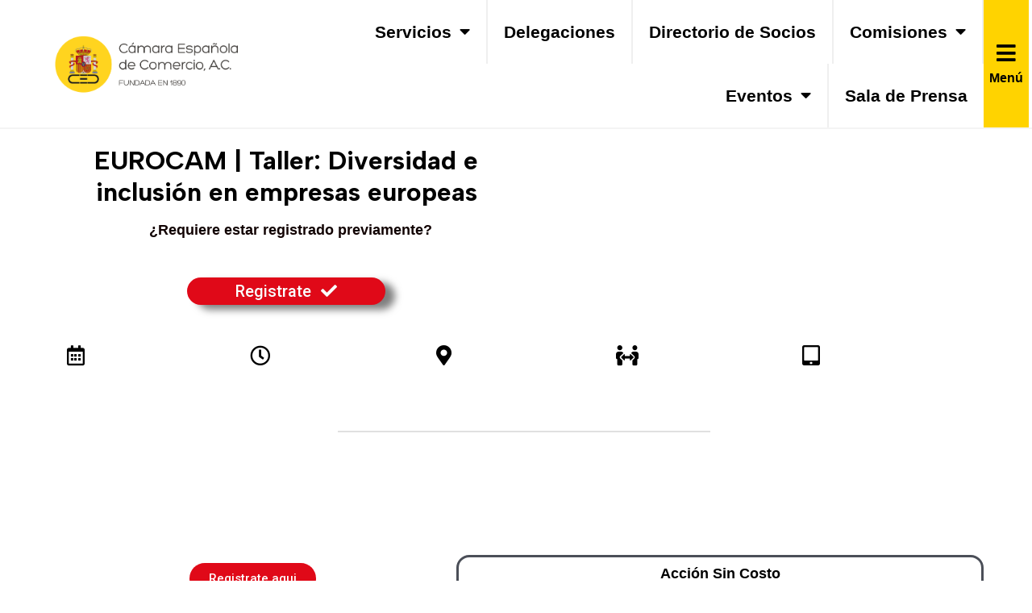

--- FILE ---
content_type: text/css
request_url: https://camescom.mx/wp-content/uploads/elementor/css/post-565.css?ver=1765029128
body_size: 12331
content:
.elementor-565 .elementor-element.elementor-element-271b757 .elementor-repeater-item-de9a97f.jet-parallax-section__layout .jet-parallax-section__image{background-size:auto;}.elementor-bc-flex-widget .elementor-565 .elementor-element.elementor-element-c16cce7.elementor-column .elementor-widget-wrap{align-items:center;}.elementor-565 .elementor-element.elementor-element-c16cce7.elementor-column.elementor-element[data-element_type="column"] > .elementor-widget-wrap.elementor-element-populated{align-content:center;align-items:center;}.elementor-565 .elementor-element.elementor-element-c16cce7:not(.elementor-motion-effects-element-type-background) > .elementor-widget-wrap, .elementor-565 .elementor-element.elementor-element-c16cce7 > .elementor-widget-wrap > .elementor-motion-effects-container > .elementor-motion-effects-layer{background-color:var( --e-global-color-1c940d5 );}.elementor-565 .elementor-element.elementor-element-c16cce7 > .elementor-element-populated{transition:background 0.3s, border 0.3s, border-radius 0.3s, box-shadow 0.3s;}.elementor-565 .elementor-element.elementor-element-c16cce7 > .elementor-element-populated > .elementor-background-overlay{transition:background 0.3s, border-radius 0.3s, opacity 0.3s;}.elementor-565 .elementor-element.elementor-element-a9cfda6{text-align:left;}.elementor-565 .elementor-element.elementor-element-a9cfda6 img{width:370px;}.elementor-565 .elementor-element.elementor-element-a9cfda6 > .elementor-widget-container{margin:0px 0px 0px 0px;padding:10px 0px 10px 65px;}.elementor-bc-flex-widget .elementor-565 .elementor-element.elementor-element-2ed6706.elementor-column .elementor-widget-wrap{align-items:center;}.elementor-565 .elementor-element.elementor-element-2ed6706.elementor-column.elementor-element[data-element_type="column"] > .elementor-widget-wrap.elementor-element-populated{align-content:center;align-items:center;}.elementor-565 .elementor-element.elementor-element-2ed6706 > .elementor-element-populated{margin:0px 0px 0px 0px;--e-column-margin-right:0px;--e-column-margin-left:0px;padding:0px 0px 0px 0px;}.elementor-565 .elementor-element.elementor-element-e00fd29 .elementor-menu-toggle{margin-left:auto;background-color:#FFFFFF;}.elementor-565 .elementor-element.elementor-element-e00fd29 .elementor-nav-menu .elementor-item{font-family:"Hero", Sans-serif;font-size:21px;font-weight:600;}.elementor-565 .elementor-element.elementor-element-e00fd29 .elementor-nav-menu--main .elementor-item{color:#000000;fill:#000000;padding-top:29px;padding-bottom:29px;}.elementor-565 .elementor-element.elementor-element-e00fd29{--e-nav-menu-divider-content:"";--e-nav-menu-divider-style:solid;--e-nav-menu-divider-height:100%;--e-nav-menu-divider-color:#EFEFEF;}.elementor-565 .elementor-element.elementor-element-e00fd29 .e--pointer-framed .elementor-item:before{border-width:2px;}.elementor-565 .elementor-element.elementor-element-e00fd29 .e--pointer-framed.e--animation-draw .elementor-item:before{border-width:0 0 2px 2px;}.elementor-565 .elementor-element.elementor-element-e00fd29 .e--pointer-framed.e--animation-draw .elementor-item:after{border-width:2px 2px 0 0;}.elementor-565 .elementor-element.elementor-element-e00fd29 .e--pointer-framed.e--animation-corners .elementor-item:before{border-width:2px 0 0 2px;}.elementor-565 .elementor-element.elementor-element-e00fd29 .e--pointer-framed.e--animation-corners .elementor-item:after{border-width:0 2px 2px 0;}.elementor-565 .elementor-element.elementor-element-e00fd29 .e--pointer-underline .elementor-item:after,
					 .elementor-565 .elementor-element.elementor-element-e00fd29 .e--pointer-overline .elementor-item:before,
					 .elementor-565 .elementor-element.elementor-element-e00fd29 .e--pointer-double-line .elementor-item:before,
					 .elementor-565 .elementor-element.elementor-element-e00fd29 .e--pointer-double-line .elementor-item:after{height:2px;}.elementor-565 .elementor-element.elementor-element-e00fd29 .elementor-nav-menu--dropdown .elementor-item, .elementor-565 .elementor-element.elementor-element-e00fd29 .elementor-nav-menu--dropdown  .elementor-sub-item{font-family:"Hero", Sans-serif;font-size:22px;font-weight:500;}.elementor-565 .elementor-element.elementor-element-e00fd29 .elementor-nav-menu--dropdown a{padding-top:16px;padding-bottom:16px;}.elementor-565 .elementor-element.elementor-element-e00fd29 div.elementor-menu-toggle{color:#1D1D1D;}.elementor-565 .elementor-element.elementor-element-e00fd29 div.elementor-menu-toggle svg{fill:#1D1D1D;}.elementor-bc-flex-widget .elementor-565 .elementor-element.elementor-element-b4e380b.elementor-column .elementor-widget-wrap{align-items:space-evenly;}.elementor-565 .elementor-element.elementor-element-b4e380b.elementor-column.elementor-element[data-element_type="column"] > .elementor-widget-wrap.elementor-element-populated{align-content:space-evenly;align-items:space-evenly;}.elementor-565 .elementor-element.elementor-element-b4e380b:not(.elementor-motion-effects-element-type-background) > .elementor-widget-wrap, .elementor-565 .elementor-element.elementor-element-b4e380b > .elementor-widget-wrap > .elementor-motion-effects-container > .elementor-motion-effects-layer{background-color:#FFD300;}.elementor-565 .elementor-element.elementor-element-b4e380b > .elementor-element-populated{transition:background 0.3s, border 0.3s, border-radius 0.3s, box-shadow 0.3s;margin:0px 0px 0px 0px;--e-column-margin-right:0px;--e-column-margin-left:0px;padding:10px 0px 10px 0px;}.elementor-565 .elementor-element.elementor-element-b4e380b > .elementor-element-populated > .elementor-background-overlay{transition:background 0.3s, border-radius 0.3s, opacity 0.3s;}.elementor-565 .elementor-element.elementor-element-bcfd638.elementor-view-stacked .elementor-icon{background-color:#000000;}.elementor-565 .elementor-element.elementor-element-bcfd638.elementor-view-framed .elementor-icon, .elementor-565 .elementor-element.elementor-element-bcfd638.elementor-view-default .elementor-icon{fill:#000000;color:#000000;border-color:#000000;}.elementor-565 .elementor-element.elementor-element-bcfd638{--icon-box-icon-margin:0px;}.elementor-565 .elementor-element.elementor-element-bcfd638 .elementor-icon{font-size:27px;}.elementor-565 .elementor-element.elementor-element-bcfd638 .elementor-icon-box-title{margin-bottom:0px;color:#000000;}.elementor-565 .elementor-element.elementor-element-bcfd638 .elementor-icon-box-title, .elementor-565 .elementor-element.elementor-element-bcfd638 .elementor-icon-box-title a{font-family:"Hero", Sans-serif;font-size:16px;font-weight:600;line-height:18px;}.elementor-565 .elementor-element.elementor-element-271b757:not(.elementor-motion-effects-element-type-background), .elementor-565 .elementor-element.elementor-element-271b757 > .elementor-motion-effects-container > .elementor-motion-effects-layer{background-color:var( --e-global-color-1c940d5 );}.elementor-565 .elementor-element.elementor-element-271b757{border-style:solid;border-width:0px 0px 2px 0px;border-color:#F4F4F4;transition:background 0.3s, border 0.3s, border-radius 0.3s, box-shadow 0.3s;margin-top:0px;margin-bottom:0px;padding:0px 0px 0px 0px;}.elementor-565 .elementor-element.elementor-element-271b757 > .elementor-background-overlay{transition:background 0.3s, border-radius 0.3s, opacity 0.3s;}.elementor-565 .elementor-element.elementor-element-cbe1624{border-style:solid;border-color:#F4F4F4;transition:background 0.3s, border 0.3s, border-radius 0.3s, box-shadow 0.3s;}.elementor-565 .elementor-element.elementor-element-cbe1624 > .elementor-background-overlay{transition:background 0.3s, border-radius 0.3s, opacity 0.3s;}.elementor-565 .elementor-element.elementor-element-53f3d7f .elementor-icon-wrapper{text-align:center;}.elementor-565 .elementor-element.elementor-element-53f3d7f.elementor-view-stacked .elementor-icon{background-color:#0E0000;}.elementor-565 .elementor-element.elementor-element-53f3d7f.elementor-view-framed .elementor-icon, .elementor-565 .elementor-element.elementor-element-53f3d7f.elementor-view-default .elementor-icon{color:#0E0000;border-color:#0E0000;}.elementor-565 .elementor-element.elementor-element-53f3d7f.elementor-view-framed .elementor-icon, .elementor-565 .elementor-element.elementor-element-53f3d7f.elementor-view-default .elementor-icon svg{fill:#0E0000;}@media(max-width:1024px){.elementor-565 .elementor-element.elementor-element-a9cfda6 img{width:350px;}.elementor-565 .elementor-element.elementor-element-a9cfda6 > .elementor-widget-container{padding:0px 0px 0px 0px;}.elementor-565 .elementor-element.elementor-element-e00fd29 .elementor-nav-menu .elementor-item{font-size:20px;}.elementor-565 .elementor-element.elementor-element-e00fd29 .elementor-nav-menu--dropdown{border-radius:1px 0px 1px 0px;}.elementor-565 .elementor-element.elementor-element-e00fd29 .elementor-nav-menu--dropdown li:first-child a{border-top-left-radius:1px;border-top-right-radius:0px;}.elementor-565 .elementor-element.elementor-element-e00fd29 .elementor-nav-menu--dropdown li:last-child a{border-bottom-right-radius:1px;border-bottom-left-radius:0px;}.elementor-565 .elementor-element.elementor-element-e00fd29{--nav-menu-icon-size:30px;}.elementor-565 .elementor-element.elementor-element-271b757{padding:10px 30px 10px 30px;}.elementor-565 .elementor-element.elementor-element-8244acd{text-align:left;}.elementor-565 .elementor-element.elementor-element-8244acd img{width:62%;}.elementor-565 .elementor-element.elementor-element-8244acd > .elementor-widget-container{margin:0px 0px 0px 20px;}.elementor-bc-flex-widget .elementor-565 .elementor-element.elementor-element-db5260e.elementor-column .elementor-widget-wrap{align-items:center;}.elementor-565 .elementor-element.elementor-element-db5260e.elementor-column.elementor-element[data-element_type="column"] > .elementor-widget-wrap.elementor-element-populated{align-content:center;align-items:center;}.elementor-565 .elementor-element.elementor-element-53f3d7f .elementor-icon-wrapper{text-align:right;}.elementor-565 .elementor-element.elementor-element-53f3d7f .elementor-icon{font-size:36px;}.elementor-565 .elementor-element.elementor-element-53f3d7f .elementor-icon svg{height:36px;}.elementor-565 .elementor-element.elementor-element-53f3d7f > .elementor-widget-container{margin:0px 10px 0px 0px;}}@media(min-width:768px){.elementor-565 .elementor-element.elementor-element-c16cce7{width:23.303%;}.elementor-565 .elementor-element.elementor-element-2ed6706{width:72.011%;}.elementor-565 .elementor-element.elementor-element-b4e380b{width:4.35%;}}@media(max-width:1024px) and (min-width:768px){.elementor-565 .elementor-element.elementor-element-c16cce7{width:25%;}.elementor-565 .elementor-element.elementor-element-2ed6706{width:75%;}}@media(max-width:767px){.elementor-565 .elementor-element.elementor-element-c16cce7{width:47%;}.elementor-565 .elementor-element.elementor-element-a9cfda6 img{width:100%;}.elementor-565 .elementor-element.elementor-element-2ed6706{width:53%;}.elementor-565 .elementor-element.elementor-element-271b757{padding:15px 23px 15px 23px;}.elementor-565 .elementor-element.elementor-element-cbe1624{border-width:0px 0px 2px 0px;}.elementor-565 .elementor-element.elementor-element-6c6c86c{width:55%;}.elementor-565 .elementor-element.elementor-element-8244acd img{width:100%;}.elementor-565 .elementor-element.elementor-element-8244acd > .elementor-widget-container{margin:0px 0px 0px 10px;}.elementor-565 .elementor-element.elementor-element-db5260e{width:45%;}.elementor-bc-flex-widget .elementor-565 .elementor-element.elementor-element-db5260e.elementor-column .elementor-widget-wrap{align-items:center;}.elementor-565 .elementor-element.elementor-element-db5260e.elementor-column.elementor-element[data-element_type="column"] > .elementor-widget-wrap.elementor-element-populated{align-content:center;align-items:center;}.elementor-565 .elementor-element.elementor-element-53f3d7f .elementor-icon-wrapper{text-align:right;}.elementor-565 .elementor-element.elementor-element-53f3d7f .elementor-icon{font-size:32px;}.elementor-565 .elementor-element.elementor-element-53f3d7f .elementor-icon svg{height:32px;}.elementor-565 .elementor-element.elementor-element-53f3d7f > .elementor-widget-container{margin:0px 10px 0px 0px;}}/* Start Custom Fonts CSS *//* End Custom Fonts CSS */

--- FILE ---
content_type: text/css
request_url: https://camescom.mx/wp-content/uploads/elementor/css/post-62.css?ver=1765029129
body_size: 11738
content:
.elementor-62 .elementor-element.elementor-element-5c936a7 > .elementor-container{max-width:1600px;}.elementor-62 .elementor-element.elementor-element-5c936a7 .elementor-repeater-item-b3ddd0a.jet-parallax-section__layout .jet-parallax-section__image{background-size:auto;}.elementor-62 .elementor-element.elementor-element-6dc9c26{text-align:center;}.elementor-62 .elementor-element.elementor-element-6dc9c26 img{width:70%;}.elementor-62 .elementor-element.elementor-element-917f75c > .elementor-container{max-width:500px;}.elementor-62 .elementor-element.elementor-element-4449532{text-align:left;}.elementor-62 .elementor-element.elementor-element-4449532 img{width:100%;}.elementor-62 .elementor-element.elementor-element-a88547d{text-align:left;}.elementor-62 .elementor-element.elementor-element-a88547d img{width:70%;}.elementor-62 .elementor-element.elementor-element-0ab7980{text-align:left;}.elementor-62 .elementor-element.elementor-element-0ab7980 img{width:70%;}.elementor-62 .elementor-element.elementor-element-5e3b065 .elementor-heading-title{color:#000000;font-family:"Hero", Sans-serif;font-size:25px;font-weight:600;}.elementor-62 .elementor-element.elementor-element-7034fbf .elementor-icon-list-items:not(.elementor-inline-items) .elementor-icon-list-item:not(:last-child){padding-bottom:calc(6px/2);}.elementor-62 .elementor-element.elementor-element-7034fbf .elementor-icon-list-items:not(.elementor-inline-items) .elementor-icon-list-item:not(:first-child){margin-top:calc(6px/2);}.elementor-62 .elementor-element.elementor-element-7034fbf .elementor-icon-list-items.elementor-inline-items .elementor-icon-list-item{margin-right:calc(6px/2);margin-left:calc(6px/2);}.elementor-62 .elementor-element.elementor-element-7034fbf .elementor-icon-list-items.elementor-inline-items{margin-right:calc(-6px/2);margin-left:calc(-6px/2);}body.rtl .elementor-62 .elementor-element.elementor-element-7034fbf .elementor-icon-list-items.elementor-inline-items .elementor-icon-list-item:after{left:calc(-6px/2);}body:not(.rtl) .elementor-62 .elementor-element.elementor-element-7034fbf .elementor-icon-list-items.elementor-inline-items .elementor-icon-list-item:after{right:calc(-6px/2);}.elementor-62 .elementor-element.elementor-element-7034fbf .elementor-icon-list-icon i{color:#000000;transition:color 0.3s;}.elementor-62 .elementor-element.elementor-element-7034fbf .elementor-icon-list-icon svg{fill:#000000;transition:fill 0.3s;}.elementor-62 .elementor-element.elementor-element-7034fbf{--e-icon-list-icon-size:13px;--icon-vertical-offset:0px;}.elementor-62 .elementor-element.elementor-element-7034fbf .elementor-icon-list-item > .elementor-icon-list-text, .elementor-62 .elementor-element.elementor-element-7034fbf .elementor-icon-list-item > a{font-family:"Hero", Sans-serif;font-weight:500;}.elementor-62 .elementor-element.elementor-element-7034fbf .elementor-icon-list-text{transition:color 0.3s;}.elementor-62 .elementor-element.elementor-element-2f5682e .elementor-heading-title{color:#000000;font-family:"Hero", Sans-serif;font-size:25px;font-weight:600;}.elementor-62 .elementor-element.elementor-element-3a8c47c .elementor-icon-list-items:not(.elementor-inline-items) .elementor-icon-list-item:not(:last-child){padding-bottom:calc(6px/2);}.elementor-62 .elementor-element.elementor-element-3a8c47c .elementor-icon-list-items:not(.elementor-inline-items) .elementor-icon-list-item:not(:first-child){margin-top:calc(6px/2);}.elementor-62 .elementor-element.elementor-element-3a8c47c .elementor-icon-list-items.elementor-inline-items .elementor-icon-list-item{margin-right:calc(6px/2);margin-left:calc(6px/2);}.elementor-62 .elementor-element.elementor-element-3a8c47c .elementor-icon-list-items.elementor-inline-items{margin-right:calc(-6px/2);margin-left:calc(-6px/2);}body.rtl .elementor-62 .elementor-element.elementor-element-3a8c47c .elementor-icon-list-items.elementor-inline-items .elementor-icon-list-item:after{left:calc(-6px/2);}body:not(.rtl) .elementor-62 .elementor-element.elementor-element-3a8c47c .elementor-icon-list-items.elementor-inline-items .elementor-icon-list-item:after{right:calc(-6px/2);}.elementor-62 .elementor-element.elementor-element-3a8c47c .elementor-icon-list-icon i{color:#000000;transition:color 0.3s;}.elementor-62 .elementor-element.elementor-element-3a8c47c .elementor-icon-list-icon svg{fill:#000000;transition:fill 0.3s;}.elementor-62 .elementor-element.elementor-element-3a8c47c{--e-icon-list-icon-size:13px;--icon-vertical-offset:0px;}.elementor-62 .elementor-element.elementor-element-3a8c47c .elementor-icon-list-item > .elementor-icon-list-text, .elementor-62 .elementor-element.elementor-element-3a8c47c .elementor-icon-list-item > a{font-family:"Hero", Sans-serif;font-weight:500;}.elementor-62 .elementor-element.elementor-element-3a8c47c .elementor-icon-list-text{transition:color 0.3s;}.elementor-62 .elementor-element.elementor-element-79b4bc7 .elementor-heading-title{color:#000000;font-family:"Hero", Sans-serif;font-size:25px;font-weight:600;}.elementor-62 .elementor-element.elementor-element-7cc839d .elementor-icon-list-items:not(.elementor-inline-items) .elementor-icon-list-item:not(:last-child){padding-bottom:calc(6px/2);}.elementor-62 .elementor-element.elementor-element-7cc839d .elementor-icon-list-items:not(.elementor-inline-items) .elementor-icon-list-item:not(:first-child){margin-top:calc(6px/2);}.elementor-62 .elementor-element.elementor-element-7cc839d .elementor-icon-list-items.elementor-inline-items .elementor-icon-list-item{margin-right:calc(6px/2);margin-left:calc(6px/2);}.elementor-62 .elementor-element.elementor-element-7cc839d .elementor-icon-list-items.elementor-inline-items{margin-right:calc(-6px/2);margin-left:calc(-6px/2);}body.rtl .elementor-62 .elementor-element.elementor-element-7cc839d .elementor-icon-list-items.elementor-inline-items .elementor-icon-list-item:after{left:calc(-6px/2);}body:not(.rtl) .elementor-62 .elementor-element.elementor-element-7cc839d .elementor-icon-list-items.elementor-inline-items .elementor-icon-list-item:after{right:calc(-6px/2);}.elementor-62 .elementor-element.elementor-element-7cc839d .elementor-icon-list-icon i{color:#000000;transition:color 0.3s;}.elementor-62 .elementor-element.elementor-element-7cc839d .elementor-icon-list-icon svg{fill:#000000;transition:fill 0.3s;}.elementor-62 .elementor-element.elementor-element-7cc839d{--e-icon-list-icon-size:13px;--icon-vertical-offset:0px;}.elementor-62 .elementor-element.elementor-element-7cc839d .elementor-icon-list-item > .elementor-icon-list-text, .elementor-62 .elementor-element.elementor-element-7cc839d .elementor-icon-list-item > a{font-family:"Hero", Sans-serif;font-weight:500;}.elementor-62 .elementor-element.elementor-element-7cc839d .elementor-icon-list-text{color:#1B1B1B;transition:color 0.3s;}.elementor-62 .elementor-element.elementor-element-63196d4 .elementor-heading-title{color:#1B1B1B;font-family:"Hero", Sans-serif;font-size:20px;font-weight:600;}.elementor-62 .elementor-element.elementor-element-63196d4 > .elementor-widget-container{margin:15px 0px 0px 0px;}.elementor-62 .elementor-element.elementor-element-5940a41{--grid-template-columns:repeat(0, auto);--grid-column-gap:5px;--grid-row-gap:0px;}.elementor-62 .elementor-element.elementor-element-5940a41 .elementor-widget-container{text-align:left;}.elementor-62 .elementor-element.elementor-element-5940a41 .elementor-social-icon{background-color:var( --e-global-color-text );--icon-padding:0.3em;}.elementor-62 .elementor-element.elementor-element-5c936a7:not(.elementor-motion-effects-element-type-background), .elementor-62 .elementor-element.elementor-element-5c936a7 > .elementor-motion-effects-container > .elementor-motion-effects-layer{background-color:#F4F4F4;}.elementor-62 .elementor-element.elementor-element-5c936a7{transition:background 0.3s, border 0.3s, border-radius 0.3s, box-shadow 0.3s;padding:60px 0px 80px 0px;}.elementor-62 .elementor-element.elementor-element-5c936a7 > .elementor-background-overlay{transition:background 0.3s, border-radius 0.3s, opacity 0.3s;}.elementor-62 .elementor-element.elementor-element-0d3445a .elementor-repeater-item-2754940.jet-parallax-section__layout .jet-parallax-section__image{background-size:auto;}.elementor-62 .elementor-element.elementor-element-aafdd17{text-align:center;}.elementor-62 .elementor-element.elementor-element-aafdd17 .elementor-heading-title{color:var( --e-global-color-1c940d5 );font-family:var( --e-global-typography-primary-font-family ), Sans-serif;font-weight:var( --e-global-typography-primary-font-weight );}.elementor-62 .elementor-element.elementor-element-0d3445a:not(.elementor-motion-effects-element-type-background), .elementor-62 .elementor-element.elementor-element-0d3445a > .elementor-motion-effects-container > .elementor-motion-effects-layer{background-color:#000000;}.elementor-62 .elementor-element.elementor-element-0d3445a{transition:background 0.3s, border 0.3s, border-radius 0.3s, box-shadow 0.3s;}.elementor-62 .elementor-element.elementor-element-0d3445a > .elementor-background-overlay{transition:background 0.3s, border-radius 0.3s, opacity 0.3s;}@media(max-width:1024px){.elementor-62 .elementor-element.elementor-element-5c936a7{padding:60px 20px 60px 20px;}}@media(min-width:768px){.elementor-62 .elementor-element.elementor-element-7044073{width:34.942%;}.elementor-62 .elementor-element.elementor-element-f1c5be7{width:72.8%;}.elementor-62 .elementor-element.elementor-element-0eabee5{width:27.1%;}.elementor-62 .elementor-element.elementor-element-87aa968{width:17.29%;}.elementor-62 .elementor-element.elementor-element-e0c0ca2{width:22.729%;}}@media(max-width:1024px) and (min-width:768px){.elementor-62 .elementor-element.elementor-element-7044073{width:50%;}.elementor-62 .elementor-element.elementor-element-87aa968{width:50%;}.elementor-62 .elementor-element.elementor-element-e0c0ca2{width:50%;}.elementor-62 .elementor-element.elementor-element-ee02f72{width:50%;}}@media(max-width:767px){.elementor-62 .elementor-element.elementor-element-6dc9c26 img{width:90%;}.elementor-62 .elementor-element.elementor-element-4449532 img{width:84%;}.elementor-62 .elementor-element.elementor-element-a88547d img{width:80%;}.elementor-62 .elementor-element.elementor-element-0ab7980 img{width:80%;}.elementor-62 .elementor-element.elementor-element-d6d867c{width:var( --container-widget-width, 146px );max-width:146px;--container-widget-width:146px;--container-widget-flex-grow:0;}.elementor-62 .elementor-element.elementor-element-7e6d812{width:var( --container-widget-width, 89px );max-width:89px;--container-widget-width:89px;--container-widget-flex-grow:0;}.elementor-62 .elementor-element.elementor-element-5e3b065{text-align:center;}.elementor-62 .elementor-element.elementor-element-7034fbf .elementor-icon-list-item > .elementor-icon-list-text, .elementor-62 .elementor-element.elementor-element-7034fbf .elementor-icon-list-item > a{font-size:17px;}.elementor-62 .elementor-element.elementor-element-2f5682e{text-align:center;}.elementor-62 .elementor-element.elementor-element-3a8c47c .elementor-icon-list-item > .elementor-icon-list-text, .elementor-62 .elementor-element.elementor-element-3a8c47c .elementor-icon-list-item > a{font-size:17px;}.elementor-62 .elementor-element.elementor-element-79b4bc7{text-align:center;}.elementor-62 .elementor-element.elementor-element-7cc839d .elementor-icon-list-item > .elementor-icon-list-text, .elementor-62 .elementor-element.elementor-element-7cc839d .elementor-icon-list-item > a{font-size:17px;}.elementor-62 .elementor-element.elementor-element-63196d4{text-align:center;}.elementor-62 .elementor-element.elementor-element-5940a41 .elementor-widget-container{text-align:center;}}